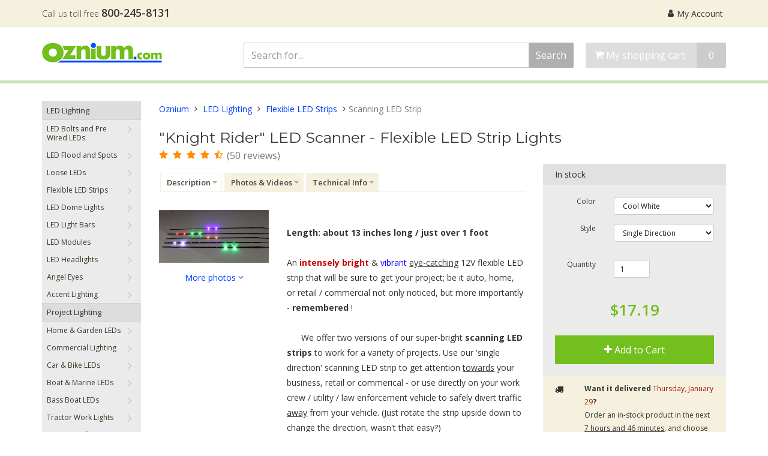

--- FILE ---
content_type: text/html; charset=utf-8
request_url: https://www.oznium.com/flexible-led-strips/12v-scanning-led-strip
body_size: 19196
content:
<!DOCTYPE html>
<html lang="en">
<head>
    <meta http-equiv="X-UA-Compatible" content="IE=edge">
    <meta name="viewport" content="width=device-width, initial-scale=1">
	<title>Flexible LED Strip Lights | Scanning Knight Rider Style LED Strips</title><base href="https://www.oznium.com/">
	<link rel="shortcut icon" href="/favicon.ico">

	

	<link rel="stylesheet" href="https://e6960098ef1617903b5d-a80c747d8d9df12f4e1ef66b12f9c948.ssl.cf1.rackcdn.com/css/oznium.min-1589458134.css">
	<meta name="description" content="Buy Scanning LED Strips & Directional Scanning LEDs, Knight Rider Style Led Strips. Get your LED Knight Rider Scanner Lights from Oznium online.">
	
	<meta name="keywords" content="scanning LED strip 12V scanner KITT car LEDs strip strips knight rider style night ryder LEDs Strip Plug and Play">
		
    

    
    


<!-- Facebook Pixel Code -->
<script>
!function(f,b,e,v,n,t,s){if(f.fbq)return;n=f.fbq=function(){n.callMethod?
n.callMethod.apply(n,arguments):n.queue.push(arguments)};if(!f._fbq)f._fbq=n;
n.push=n;n.loaded=!0;n.version='2.0';n.queue=[];t=b.createElement(e);t.async=!0;
t.src=v;s=b.getElementsByTagName(e)[0];s.parentNode.insertBefore(t,s)}(window,
document,'script','//connect.facebook.net/en_US/fbevents.js');

fbq('init', '588688121281308');
fbq('track', "PageView");
</script>
<!-- End Facebook Pixel Code -->






</head>
<body data-instant-intensity="viewport">

<!-- Facebook Pixel Code -->
<noscript><img height="1" width="1" style="display:none"
src="https://www.facebook.com/tr?id=588688121281308&ev=PageView&noscript=1" alt="fb"
/></noscript>
<!-- End Facebook Pixel Code -->

<script>
var dataLayer = [];
dataLayer.push({
  'ecomm_pagetype': 'productpage',
  'ecomm_totalvalue': 17.19,
  'ecomm_prodid' : 'P378'
});
</script>
		
<!-- Google Tag Manager -->
<noscript><iframe src="//www.googletagmanager.com/ns.html?id=GTM-NFBTS9"
height="0" width="0" style="display:none;visibility:hidden"></iframe></noscript>
<script>(function(w,d,s,l,i){w[l]=w[l]||[];w[l].push({'gtm.start':
new Date().getTime(),event:'gtm.js'});var f=d.getElementsByTagName(s)[0],
j=d.createElement(s),dl=l!='dataLayer'?'&l='+l:'';j.async=true;j.src=
'//www.googletagmanager.com/gtm.js?id='+i+dl;f.parentNode.insertBefore(j,f);
})(window,document,'script','dataLayer','GTM-NFBTS9');</script>
<!-- End Google Tag Manager -->

	




<header>


    <div class="header-top">
        <div class="container">
            <div class="row">
                <div class="col-xs-5 col-sm-4 col-md-4">
                    <div class="header-contact">
                        <p class="hidden-xs">Call us toll free</p>
                        <a href="tel:8002458131" class="large">800-245-8131</a>
                    </div>
                </div>
                <div class="col-xs-7 col-sm-8 col-md-8">
                    <ul class="list-inline list-unstyled">

<li><a href="account"><i class="fa fa-user"></i>My Account</a></li>
                    </ul>  
                </div>
            </div>
        </div>
    </div>
    <nav id="master">
        <div id="master-nav" class="navbar">
            <div class="container header">
                <div class="navbar-header">
                    <button type="button" class="navbar-toggle collapsed" data-toggle="collapse" data-target="#primaryNav" aria-expanded="false">
                        <span class="icon-bar"></span>
                        <span class="icon-bar"></span>
                        <span class="icon-bar"></span>
                    </button>
                    <div class="nav-cart-button visible-xs visible-sm">
                        <a href="shopping_cart" class="btn btn-primary cart-empty"><i class="fa fa-shopping-cart"></i><span class="num-in-cart">0</span></a>
                    </div>
					<a class="navbar-brand" href="/"><img class="full-logo" src="https://e6960098ef1617903b5d-a80c747d8d9df12f4e1ef66b12f9c948.ssl.cf1.rackcdn.com/img/oznium-led-lights-logo.png" alt="Oznium LED Lights"></a>
                </div>

                <nav id="primaryNav" class="navbar-collapse collapse menu" aria-expanded="false">

                    <!-- Primary Menu  -->
                    <ul class="nav navbar-nav navbar-right hidden-xs hidden-sm">
                        <li>
                            <form method="GET" action="search">
                                <div class="input-group">
                                  <input type="text" name="q" class="form-control" placeholder="Search for...">
                                  <span class="input-group-btn">
                                    <button class="btn btn-default" type="submit">Search</button>
                                  </span>
                                </div>
                            </form>
                        </li>
                        <li class="">
                            <a href="shopping_cart" class="btn btn-primary cart-empty"><i class="fa fa-shopping-cart"></i> My shopping cart <span class="num-in-cart">0</span></a>
                        </li>
                    </ul>

                    <!-- Mobile Menu  -->
                    <ul id="mobileNav" class="nav navbar-nav visible-xs visible-sm">
                        <li>
                            <form method="GET" action="search">
                                <div class="input-group">
                                  <input type="text" name="q" class="form-control" placeholder="Search for...">
                                  <span class="input-group-btn">
                                    <button class="btn btn-default" type="submit">Search</button>
                                  </span>
                                </div>
                            </form>
                        </li>
                    </ul>
	                     <div class="product-overview visible-xs visible-sm">
							<div id="primaryNavForMobile"></div>							
	                    </div>
                    
                    
                </nav><!--/.navbar-collapse -->

            </div>
        </div>
    </nav>
</header>

<script>
	var versionData = {};
	
	versionData = JSON.parse('{"1:a8,4:f1":"4DLvcw_|1:17.19|46","1:1,4:f1":"4hnbc0XT|1:17.19|f","1:3,4:f1":"4QLJ1bb|1:17.19|0","1:3,4:f2":"4ZZW2H|1:17.19|0"}');

</script>

<div class="main">

    <div class="product-overview padding-top-30px">
        <div class="container" id="product-overview-container">
            <div class="row">
            
                <div class="col-xs-12 col-sm-12 col-md-2">
	<div id="megaNavigationWrapper" class="visible-lg visible-md">
	<!-- Start Nav -->
		<!-- For desktop and tablet -->
<ul id="categories-navlist" class="list-unstyled">

	<li class="nav-prd-cat"><a href="led-lighting">LED Lighting</a></li>
		<li><a href="led-bolts-prewired-leds">LED Bolts and Pre Wired LEDs</a></li>
		<li><a href="led-flood-and-spot-lights">LED Flood and Spots</a></li>
		<li><a href="loose-component-leds">Loose LEDs</a></li>
		<li id="categories-active"><a href="flexible-led-strips">Flexible LED Strips</a></li>
		<li><a href="led-dome">LED Dome Lights</a></li>
		<li><a href="linear-lights">LED Light Bars</a></li>
		<li><a href="led-string-modules">LED Modules</a></li>
		<li><a href="led-headlights">LED Headlights</a></li>
		<li><a href="angel-eyes">Angel Eyes</a></li>
		<li><a href="accent-lighting">Accent Lighting</a></li>
	<li class="nav-prd-cat"><a href="project-lighting">Project Lighting</a></li>
		<li><a href="home-led">Home & Garden LEDs</a></li>
		<li><a href="retail-led-lighting">Commercial Lighting</a></li>
		<li><a href="car-motorcycle-led-lighting">Car & Bike LEDs</a></li>
		<li><a href="marine-led-lighting">Boat & Marine LEDs</a></li>
		<li><a href="bass-boat-leds">Bass Boat LEDs</a></li>
		<li><a href="tractor-work-lights">Tractor Work Lights</a></li>
		<li><a href="led-controllers">LED Controllers</a></li>
	<li class="nav-prd-cat"><a href="installation-products">Installation</a></li>
		<li><a href="power-adapters">12V Adapters</a></li>
		<li><a href="switches">Remotes & Switches</a></li>
		<li><a href="wire-12v-and-relays">Wire and Relays</a></li>
		<li><a href="install-bay">Install Bay</a></li>
		<li><a href="replacement-parts">Replacement Parts</a></li>
</ul>
      	<!-- End Nav -->

        
    </div>
</div>

                <div class="col-xs-12 col-sm-12 col-md-10">
                    <!-- Start Breadcrumbs md and lg -->
                    <div class="row hidden-xs hidden-sm">
                        <div class="col-xs-12">
                            <ol class="breadcrumb">
                                <li class="active">
                                    <a href="/" title="LED Lights">Oznium</a>
                                </li>
                                <li>
                                    <a href="led-lighting">LED Lighting</a>
                                </li>
                                <li>
                                    <a href="flexible-led-strips">Flexible LED Strips</a>
                                </li>
                                <li class="active">Scanning LED Strip</li>
                            </ol>
                        </div>
                    </div>
                    <!-- End Breadcrumbs md and lg -->
                    <div class="row">
                        <!-- Start H1 and Rating -->
                        <div class="col-xs-12">
                            <h1>"Knight Rider" LED Scanner - Flexible LED Strip Lights</h1>
							
    <div class="rating-main rating o-star-4-5" data-url="flexible-led-strips/12v-scanning-led-strip#reviews">(50 reviews)</div>
    
                        </div>
                                             
                        
                        <!-- End H1 and Rating -->
                        <div class="col-xs-12">
						
							   <div class="grid-container">
	                                <div id="topProductContainer">
								
                                    <!-- Start Nav tabs -->
                                    <button class="btn btn-grey btn-tabs visible-xs visible-sm" type="button" data-toggle="collapse" data-target="#collapseMenu" aria-expanded="false" aria-controls="collapseMenu">
                                      <span id="changeTab"></span> <i class="fa fa-angle-down"></i>
                                    </button>
                                    <div class="collapse" id="collapseMenu">
                                        <ul class="nav nav-tabs " role="tablist">
											<li role="presentation"><a href="flexible-led-strips/12v-scanning-led-strip#description">Description</a></li><li role="presentation"><a href="flexible-led-strips/12v-scanning-led-strip#photos">Photos & Videos</a></li><li role="presentation"><a href="flexible-led-strips/12v-scanning-led-strip#tech">Technical Info</a></li>
                                        </ul>
                                    </div>

                                    <ul class="nav nav-tabs hidden-xs hidden-sm product-nav-tabs" role="tablist">
										<li role="presentation"><a href="flexible-led-strips/12v-scanning-led-strip#description">Description</a></li><li role="presentation"><a href="flexible-led-strips/12v-scanning-led-strip#photos">Photos & Videos</a></li><li role="presentation"><a href="flexible-led-strips/12v-scanning-led-strip#tech">Technical Info</a></li>
                                    </ul>
                                    <!-- End Nav tabs -->
									
                                    <!-- Start Tab panes -->
                                    <div class="tab-content">
                                    <div id="description">
                                        <div class="row">
                                            <div class="col-xs-12 col-sm-12 col-md-4">
                                                <div class="lightbox">
                                                    <div class="row gallery-img">
													


<a href="https://c7f18bfd95533c304910-d5dafa989ba9369a28040fb82b0c7ae4.ssl.cf1.rackcdn.com/LMbR.jpg" class="col-xs-12 col-sm-4 col-md-12">
    <img src="https://c7f18bfd95533c304910-d5dafa989ba9369a28040fb82b0c7ae4.ssl.cf1.rackcdn.com/LMbR.jpg" alt="Image of Scanning LED Strip - Flexible LED Strips" loading="lazy">
</a>


                                                    </div>
                                                    <a href="#photos" data-toggle="scrollto" data-target="#photos" id="morePhotosLink">More photos <i class="fa fa-angle-down"></i></a>
                                                </div>
                                            </div>
                                            <div class="col-xs-12 col-sm-12 col-md-8">
                                            	    <div class="main-content main-product-content"><br><b>Length: about 13 inches long / just over 1 foot</b><br>

<br />An <font color="#C80000"><strong>intensely bright</strong></font> & <strong><font color="blue">vibrant</font></strong> <u>eye-catching</u> 12V flexible LED strip that will be sure to get your project; be it auto, home, or retail / commercial not only noticed, but more importantly - <b>remembered</b> ! 
<br /><br />
&nbsp; &nbsp; &nbsp; We offer two versions of our super-bright <strong>scanning LED strips</strong> to work for a variety of projects. Use our 'single direction' scanning LED strip to get attention <u>towards</u> your business, retail or commerical - or use directly on your work crew / utility  / law enforcement vehicle to safely divert traffic <u>away</u> from your vehicle. (Just rotate the strip upside down to change the direction, wasn't that easy?)
<br /><br /><br />
Use the RGB 'color' of each strip to get an <b>intense rainbow</b> at your fingertips featuring <u><strong><font color="green">numerous colors</font></strong></u>, minus the Phish concert and bootleg t-shirt peddlers!
<br />
<ul>
<li><strong><u>Single Direction 12V Scanning LED Strip</u></strong> :</li>
<ul><li>&nbsp; Ideal for additional Signal / Safety Indicator LED Lighting (Automotive, Motorcycle &amp; Retail Establishments.)</li></ul><br />
<li><strong><u>Double Direction 12V LED Scanner Strip</u></strong> : </li>
<ul><li>&nbsp; Go for the classic <strong><font color="red">"Knight Rider" "K.I.T.T"</font></strong> car look, or just "dress to impress" - Team up our "Red" double direction scanning LED strip &amp; our exclusive "<a href="https://www.oznium.com/switches/remote-switch">Remote 12V DC On/Off</a>" Switch to fool your friends into thinking your car is voice activated !</li><br /><li>A Brilliant Add on To Any Vehicle Security System &amp; hood-scoop - The <strong>Ultimate LED Upgrade</strong> for your ride!</ul>
<br /><br /><br /> <!-- go snugly into your DIV w/o overlapping.. -K -->

<strong><font color="blue">As with all of Oznium's exclusive &amp; innovative LED Strips, your product has an <u>iron-clad one year warranty</u> including a guarantee that 100% of our LED Strips are <u>free from any defects</u>.</strong></font></u>

<br /><br />
<br /><br />

</center>

<div class="youtube" id="K2DoWWO9sDY"></div>


<div class="youtube" id="YBo4nAULs2E"></div>
                                            </div>
                                            </div>
                                        </div>
                                    </div>
									
	<div id="photos" class="clearfix"><h2>Scanning LED Strip Photos & Videos</h2><div class="more-photos-action-shots gallery-img">
			<a href="https://c7f18bfd95533c304910-d5dafa989ba9369a28040fb82b0c7ae4.ssl.cf1.rackcdn.com/YmgK.jpg" title="Super Bright, Low Profile, 12V Plug and Play Ready"><img src="https://c7f18bfd95533c304910-d5dafa989ba9369a28040fb82b0c7ae4.ssl.cf1.rackcdn.com/YmgK_tn153.jpg" alt="Super Bright, Low Profile, 12V Plug and Play Ready" loading="lazy"></a>
			<a href="https://c7f18bfd95533c304910-d5dafa989ba9369a28040fb82b0c7ae4.ssl.cf1.rackcdn.com/wZxi.jpg" title="Cool White, Red, RGB (Green), Blue (Looks a bit Purple due to color mix), Green"><img src="https://c7f18bfd95533c304910-d5dafa989ba9369a28040fb82b0c7ae4.ssl.cf1.rackcdn.com/wZxi_tn153.jpg" alt="Cool White, Red, RGB (Green), Blue (Looks a bit Purple due to color mix), Green" loading="lazy"></a>
			<a href="https://c7f18bfd95533c304910-d5dafa989ba9369a28040fb82b0c7ae4.ssl.cf1.rackcdn.com/5aMf.jpg" title="Scale / Size of the 12V Oznium LED Scanning LED Strip"><img src="https://c7f18bfd95533c304910-d5dafa989ba9369a28040fb82b0c7ae4.ssl.cf1.rackcdn.com/5aMf_tn153.jpg" alt="Scale / Size of the 12V Oznium LED Scanning LED Strip" loading="lazy"></a>
			<a href="https://c7f18bfd95533c304910-d5dafa989ba9369a28040fb82b0c7ae4.ssl.cf1.rackcdn.com/Vse5.jpg" title=""><img src="https://c7f18bfd95533c304910-d5dafa989ba9369a28040fb82b0c7ae4.ssl.cf1.rackcdn.com/Vse5_tn153.jpg" alt="" loading="lazy"></a>
			<a href="https://c7f18bfd95533c304910-d5dafa989ba9369a28040fb82b0c7ae4.ssl.cf1.rackcdn.com/tl86.jpg" title=""><img src="https://c7f18bfd95533c304910-d5dafa989ba9369a28040fb82b0c7ae4.ssl.cf1.rackcdn.com/tl86_tn153.jpg" alt="" loading="lazy"></a>
		<div class="clearfix"></div>
		<h2>Action Shots</h2>
		
				<a  href="https://c7f18bfd95533c304910-d5dafa989ba9369a28040fb82b0c7ae4.ssl.cf1.rackcdn.com/ee8N.jpg" title="">	<img src="https://c7f18bfd95533c304910-d5dafa989ba9369a28040fb82b0c7ae4.ssl.cf1.rackcdn.com/ee8N_tn153.jpg" alt="Scanning LED Strip" loading="lazy"></a>
				<a  href="https://c7f18bfd95533c304910-d5dafa989ba9369a28040fb82b0c7ae4.ssl.cf1.rackcdn.com/lRxi.jpg" title="From left to right;
RGB Double, blue Doube, cool white single, blue single inside a window looking out">	<img src="https://c7f18bfd95533c304910-d5dafa989ba9369a28040fb82b0c7ae4.ssl.cf1.rackcdn.com/lRxi_tn153.jpg" alt="Scanning LED Strip From left to right;
RGB Double, blue Doube, cool white single, blue single inside a window looking out" loading="lazy"></a>
				<a  href="https://c7f18bfd95533c304910-d5dafa989ba9369a28040fb82b0c7ae4.ssl.cf1.rackcdn.com/F7Db.jpg" title="From left to right;
RGB Double, blue Doube, cool white single, blue single :  inside a window looking out.">	<img src="https://c7f18bfd95533c304910-d5dafa989ba9369a28040fb82b0c7ae4.ssl.cf1.rackcdn.com/F7Db_tn153.jpg" alt="Scanning LED Strip From left to right;
RGB Double, blue Doube, cool white single, blue single :  inside a window looking out." loading="lazy"></a>
				<a  href="https://c7f18bfd95533c304910-d5dafa989ba9369a28040fb82b0c7ae4.ssl.cf1.rackcdn.com/fKuf.jpg" title="the strip inside its package waiting to be the center of attention!">	<img src="https://c7f18bfd95533c304910-d5dafa989ba9369a28040fb82b0c7ae4.ssl.cf1.rackcdn.com/fKuf_tn153.jpg" alt="Scanning LED Strip the strip inside its package waiting to be the center of attention!" loading="lazy"></a>
				<a  href="https://c7f18bfd95533c304910-d5dafa989ba9369a28040fb82b0c7ae4.ssl.cf1.rackcdn.com/CbEa.jpg" title="single left, double right  both blue.">	<img src="https://c7f18bfd95533c304910-d5dafa989ba9369a28040fb82b0c7ae4.ssl.cf1.rackcdn.com/CbEa_tn153.jpg" alt="Scanning LED Strip single left, double right  both blue." loading="lazy"></a>
				<a  href="https://c7f18bfd95533c304910-d5dafa989ba9369a28040fb82b0c7ae4.ssl.cf1.rackcdn.com/NQpl.jpg" title="">	<img src="https://c7f18bfd95533c304910-d5dafa989ba9369a28040fb82b0c7ae4.ssl.cf1.rackcdn.com/NQpl_tn153.jpg" alt="Scanning LED Strip" loading="lazy"></a>
				<a  href="https://c7f18bfd95533c304910-d5dafa989ba9369a28040fb82b0c7ae4.ssl.cf1.rackcdn.com/SQtm.jpg" title="a double scanning strip close up.">	<img src="https://c7f18bfd95533c304910-d5dafa989ba9369a28040fb82b0c7ae4.ssl.cf1.rackcdn.com/SQtm_tn153.jpg" alt="Scanning LED Strip a double scanning strip close up." loading="lazy"></a>
				<a  href="https://c7f18bfd95533c304910-d5dafa989ba9369a28040fb82b0c7ae4.ssl.cf1.rackcdn.com/6seN.jpg" title="">	<img src="https://c7f18bfd95533c304910-d5dafa989ba9369a28040fb82b0c7ae4.ssl.cf1.rackcdn.com/6seN_tn153.jpg" alt="Scanning LED Strip" loading="lazy"></a>
				<a  href="https://c7f18bfd95533c304910-d5dafa989ba9369a28040fb82b0c7ae4.ssl.cf1.rackcdn.com/8hTI.jpg" title="">	<img src="https://c7f18bfd95533c304910-d5dafa989ba9369a28040fb82b0c7ae4.ssl.cf1.rackcdn.com/8hTI_tn153.jpg" alt="Scanning LED Strip" loading="lazy"></a>
				<a  href="https://c7f18bfd95533c304910-d5dafa989ba9369a28040fb82b0c7ae4.ssl.cf1.rackcdn.com/xCz9.jpg" title="double sided tape on every strip!!">	<img src="https://c7f18bfd95533c304910-d5dafa989ba9369a28040fb82b0c7ae4.ssl.cf1.rackcdn.com/xCz9_tn153.jpg" alt="Scanning LED Strip double sided tape on every strip!!" loading="lazy"></a>
				<a  href="https://c7f18bfd95533c304910-d5dafa989ba9369a28040fb82b0c7ae4.ssl.cf1.rackcdn.com/IZYN.jpg" title="">	<img src="https://c7f18bfd95533c304910-d5dafa989ba9369a28040fb82b0c7ae4.ssl.cf1.rackcdn.com/IZYN_tn153.jpg" alt="Scanning LED Strip" loading="lazy"></a>
				<a style="display:none;" href="https://c7f18bfd95533c304910-d5dafa989ba9369a28040fb82b0c7ae4.ssl.cf1.rackcdn.com/wvhF.jpg" title="The double direction scanner bar multi color on my xb with the led bumper lights it's bright and amazing">	Scanning LED Strip Customer Action Shot 11</a>
				<a style="display:none;" href="https://c7f18bfd95533c304910-d5dafa989ba9369a28040fb82b0c7ae4.ssl.cf1.rackcdn.com/aFjr.jpg" title="Scanning Strip in 2010 Tacoma roof scoop - 1">	Scanning LED Strip Customer Action Shot 12</a>
				<a style="display:none;" href="https://c7f18bfd95533c304910-d5dafa989ba9369a28040fb82b0c7ae4.ssl.cf1.rackcdn.com/k73s.jpg" title="Scanning Strip in 2010 Tacoma roof scoop - 2">	Scanning LED Strip Customer Action Shot 13</a>
				<a style="display:none;" href="https://c7f18bfd95533c304910-d5dafa989ba9369a28040fb82b0c7ae4.ssl.cf1.rackcdn.com/Jhb4.jpg" title="Scanning Strip in 2010 Tacoma roof scoop - 3">	Scanning LED Strip Customer Action Shot 14</a>
				<a style="display:none;" href="https://c7f18bfd95533c304910-d5dafa989ba9369a28040fb82b0c7ae4.ssl.cf1.rackcdn.com/zGIx.jpg" title="put 3 strips in my third brake light.

youtube.com/YBo4nAULs2E">	Scanning LED Strip Customer Action Shot 15</a>
				<a style="display:none;" href="https://c7f18bfd95533c304910-d5dafa989ba9369a28040fb82b0c7ae4.ssl.cf1.rackcdn.com/pR5n.jpg" title="double direction strip fit perfect under the tail light.">	Scanning LED Strip Customer Action Shot 16</a>
				<a style="display:none;" href="https://c7f18bfd95533c304910-d5dafa989ba9369a28040fb82b0c7ae4.ssl.cf1.rackcdn.com/DzqQ.jpg" title="ar drone LED">	Scanning LED Strip Customer Action Shot 17</a>
				<a style="display:none;" href="https://c7f18bfd95533c304910-d5dafa989ba9369a28040fb82b0c7ae4.ssl.cf1.rackcdn.com/Y5Nh.jpg" title="ar drone 2.0 LED">	Scanning LED Strip Customer Action Shot 18</a>
				<a style="display:none;" href="https://c7f18bfd95533c304910-d5dafa989ba9369a28040fb82b0c7ae4.ssl.cf1.rackcdn.com/B3gG.jpg" title="Power wheels mustang with headlights, interior lights and 1 direction multicolor scanning led strips on each side">	Scanning LED Strip Customer Action Shot 19</a>
				<a style="display:none;" href="https://c7f18bfd95533c304910-d5dafa989ba9369a28040fb82b0c7ae4.ssl.cf1.rackcdn.com/n3p4.jpg" title="Sweet Cylon costume with scanning LED STRIP">	Scanning LED Strip Customer Action Shot 20</a></div>	
	</div>
	<div id="videos" class="clearfix" style="margin-top:20px;"><center>
Double Direction Scanning LED Strips<br>
<div class="youtube" id="wVYXRQE3UFE"></div>
<br><br>


<div class="youtube" id="LhlrIVhfFzk"></div>


<div class="youtube" id="jmRkCsDIDQo"></div>

<div class="youtube" id="UsVzzxjGbJ0"></div>
</center>

<div class="youtube" id="xN_3SJ0NirM"></div>	
	</div>
	<div id="tech" class="clearfix"><h2>Scanning LED Strip Technical Info</h2>Length : 13" (33cm)
<br>Width : 0.16" (0.4cm) - Super Thin! 
<br>
<br>No. of LED : 11 LEDs (Single Scanning Strip)
<br>No. of LEDS: 18 LEDs (Double Direction)<br><br>

<b>Can I cut these?</b>
<br>Yes, but it depends on the strip.<br>
<br><b>Single Color - Single Direction</b> - any LED!
<br><b>RGB - Single Direction</b> - any LED!
<br><b>Single Color - Double Direction</b> - Any section of color. Cut off the entire color on the other end.
<br><b>RBG - Double Direction</b> - Every 5th led.
	
	</div>
                                    </div>
                                    <!-- End Tab panes -->
                                    
                                </div>
                                <!-- Start Right Column -->
                                <div id="cartAffixContainer">
                                    <div id="cartAffix">
                                        <form action="shopping_cart" method="post" class="form-horizontal">
	                                        <div class="price-details">
												<div class="configurations">
	                                            	<div class="stock">
		                                                In stock
		                                            </div>
		                                                                                      
			<div class="form-group form-group-sm">
				<label class="control-label col-sm-4">
					Color
				</label>
				<div class="col-sm-8">
	    			<select name="unknown-version-type[1]" data-typeId="1" class="form-control">
					<option value="168" SELECTED>Cool White</option><option value="1">Blue</option><option value="3">Green</option>
	    			</select>
				</div>
			</div>
		                                          
			<div class="form-group form-group-sm">
				<label class="control-label col-sm-4">
					Style
				</label>
				<div class="col-sm-8">
	    			<select name="unknown-version-type[4]" data-typeId="4" class="form-control">
					<option value="241" SELECTED>Single Direction</option><option value="242">Double Direction</option>
	    			</select>
				</div>
			</div>
		                                           	
                                            		<div class="form-group form-group-sm quantity-row">
                                            			<label class="control-label col-sm-4">Quantity</label>
                                            			<div class="col-sm-6">
                                            				<input name="version_id[4DLvcw_:0]" id="order-qty" type="number" min="1" value="1" class="form-control form-control-sm">
                                            			</div>
                                            		</div>                                            	
                                            
                                            </div>
                                            <div class="final-price">$17.19</div>



                                            <input type="hidden" name="back_to_shopping" value="flexible-led-strips/12v-scanning-led-strip">

                                            
                                            <div class="cart-button">
                                                <button type="submit" class="btn btn-green"><i class="fa fa-plus"></i>  Add to Cart</button>
                                            </div>



                                            <div class="delivery">
	                                            <div class="row">
	                                            	<div class="col-xs-4 col-sm-3 col-md-2"><span class="fa fa-truck"></span></div>
	                                            	<div class="col-xs-8 col-sm-9 col-md-10">
	                                            		<p><b>Want it delivered <span style="color:#aa1100;">Thursday, January 29</span>?</b><br>Order an in-stock product in the next <u>7 hours and 46 minutes</u>, and choose <b>One-Day Shipping</b> at checkout.</p>
	                                            	</div>
	                                            </div>
                                            </div>
                                            
                                        </div>
										</form>

                                   	</div>

                                </div>

                                <!-- End Right Column -->
                            </div>

                            <hr>


								
								
								<script>

									var callback = function(){

										var qa_data,delayTimer;

										if(!qa_data)
											var qa_orig = document.getElementById("questions-container").innerHTML;
										
										document.getElementById("qa-search").addEventListener("input", function(){
											
											var search_text = this.value, search_pid = this.dataset.id;
											
											if(!search_text && qa_orig)
												document.getElementById("questions-container").innerHTML = qa_orig;
											
											if(search_text.length >= 3)
											{
												
												clearTimeout(delayTimer);
											    delayTimer = setTimeout(function() {

													var request = new XMLHttpRequest();
													request.open("GET", "/ajax/ajax_search_qa.php?id="+search_pid+"&q="+encodeURIComponent(search_text), true);
													request.onload = function() {
													  if (this.status >= 200 && this.status < 400) {
													    var data = JSON.parse(this.response);
														qa_data = data;
														
														document.getElementById("questions-container").innerHTML = "";
		
													    data.forEach(function(item, i){
														    
													    	document.getElementById("questions-container").innerHTML += "<div class=\"question-search\"><div>Q: "+item.q+"</div><div><b>A:</b> "+item.a+"</div></div>";
														});
		
													  }
													};
													request.send();

											    }, 200);
												
											}
											
										});
									};
									
									if (
									    document.readyState === "complete" ||
									    (document.readyState !== "loading" && !document.documentElement.doScroll)
									) {
									  callback();
									} else {
									  document.addEventListener("DOMContentLoaded", callback);
									}

								</script>
								
								<div class="row" id="questionWrapper">
								
								<div class="col-xs-12">

								<h2 style="margin:0 0 20px 0;">Customer questions & answers</h2>

								<div class="input-group" style="width:100%">
                                  <input type="text" class="form-control" id="qa-search" placeholder="Have a question? Search for answers" data-id="378:0">
                                </div>

								
								<div id="questions-container">
									<div style="margin:20px 0 20px 0;">
										<div class="row">
											<div class="col-sm-2 hidden-xs" style="font-weight:bold;">Question:</div>
											<div class="col-sm-10" style="color:#579216">Are they avaiable in red</div>
										</div>
										<div class="row">
											<div class="col-sm-2 hidden-xs" style="font-weight:bold;"><b>Answer:</b></div>
											<div class="col-sm-10">Sorry, no. They have been discontinued.</div>
										</div>
									</div>
									<div style="margin:20px 0 20px 0;">
										<div class="row">
											<div class="col-sm-2 hidden-xs" style="font-weight:bold;">Question:</div>
											<div class="col-sm-10" style="color:#579216">The technical info says that the double direction you can cut off any section of color - I am not sure what that means.  Is it obvious where a section of color starts/ends?  How long is each section of color?  I need about 8&quot; of a red double direction for a KITT project.<span style="color:#666;"> - by <b>Matthew</b> (San Diego)</span></div>
										</div>
										<div class="row">
											<div class="col-sm-2 hidden-xs" style="font-weight:bold;"><b>Answer:</b></div>
											<div class="col-sm-10">Cut between groups of 5 leds.</div>
										</div>
									</div>
									<div style="margin:20px 0 20px 0;">
										<div class="row">
											<div class="col-sm-2 hidden-xs" style="font-weight:bold;">Question:</div>
											<div class="col-sm-10" style="color:#579216">OK,  on the one way scanning strip can two of them be  synchronized. Is the timing the same from strip to strip. Looking to us the cool white only no colors.</div>
										</div>
										<div class="row">
											<div class="col-sm-2 hidden-xs" style="font-weight:bold;"><b>Answer:</b></div>
											<div class="col-sm-10">No, they do not synchronize.</div>
										</div>
									</div></div>
										<div class="row">
											<div class="col-sm-2 hidden-xs"></div>
											<div class="col-sm-10"><a class="btn-grey" href="flexible-led-strips/12v-scanning-led-strip/questions">See more answered questions (30)</a></div>
										</div>


                                    
                                
								</div>

                                
                                </div>
                                
                            <!-- Start Customer Review -->
                            <div class="row" id="reviewWrapper">
                                <div class="col-xs-12">
                                    <h2 id="reviews">
                                        Customer Reviews
                                    </h2>                                    <p>50 Reviews</p>
                                    <div class="review">
			    <div class="review-heading">

					<div class="rating o-star-5"></div>

			        <h4>They're not just for cars</h4>
			        <p style="color:#888;font-size:14px;">Ted Vandehey from Portland, OR</p>

			    </div>
			    <div class="review-content">
			        <p>I bought the Scanning LED Strip as a gift for my Dad. He's 92 and uses a walker. I mounted the lights on the front 'bumper' of the walker (like<br>the Knight Rider car). I'm happy to say that he was tickled with the<br>results and has been having tremendous fun with the lights. His<br>great-grandchildren are just enthralled with them and love to turn them on and off. The youngest stands by his walker and tracks the light back and forth with his finger. Good, simple fun for all.<br><br>Admittedly, this is a trivial use of the product but it's what I wanted and the results have been all that I'd hoped. A Radio Shack battery pack and push-button switch allowed me to mount the lights<br>so Dad can simply press the button to activate them. Not only has the product performed flawlessly, but so has Oznium. Their website shows exactly what the product is and does. They shipped<br>quickly and when the first shipment was damaged in transit (not Oznium's fault) they got me a replacement within 2 days. I was very impressed with Oznium's performance and customer service.<br>I unhesitatingly recommend them to anyone looking for this kind of product.</p><div class="review-metadata" style="display:flex; flex-wrap:wrap; gap:16px; margin-top:20px; padding-top:20px; border-top:1px solid #e9ecef;"><div style="display:flex; flex-wrap:wrap; width:100%; gap:16px;">
		            <div class="metadata-section" style="display:flex; flex-direction:column; gap:8px; flex:1; min-width:250px;">
		                <div class="metadata-title" style="display:flex; align-items:center; gap:6px; font-weight:500; color:#2c2c2c;">
		                    <svg xmlns="http://www.w3.org/2000/svg" width="16" height="16" viewBox="0 0 24 24" fill="none" stroke="currentColor" stroke-width="2" stroke-linecap="round" stroke-linejoin="round" style="color:#2c2c2c;">
		                        <polyline points="20 6 9 17 4 12"></polyline>
		                    </svg>
		                    Pros:
		                </div>
		                <div class="pros" style="display:flex; flex-wrap:wrap; gap:8px;"><span style="display:inline-flex; align-items:center; padding:6px 12px; border-radius:16px; font-size:14px; font-weight:500; line-height:1.4; background-color:#ebf7eb; color:#136913;">great for visibility</span><span style="display:inline-flex; align-items:center; padding:6px 12px; border-radius:16px; font-size:14px; font-weight:500; line-height:1.4; background-color:#ebf7eb; color:#136913;">easy to install</span></div></div>
		        <div class="metadata-section" style="display:flex; flex-direction:column; gap:8px; flex:1; min-width:250px;">
		            <div class="metadata-title" style="display:flex; align-items:center; gap:6px; font-weight:500; color:#2c2c2c;">
		                <svg xmlns="http://www.w3.org/2000/svg" width="16" height="16" viewBox="0 0 24 24" fill="none" stroke="currentColor" stroke-width="2" stroke-linecap="round" stroke-linejoin="round" style="color:#2c2c2c;">
		                    <path d="M21 11.5a8.38 8.38 0 0 1-.9 3.8 8.5 8.5 0 0 1-7.6 4.7 8.38 8.38 0 0 1-3.8-.9L3 21l1.9-5.7a8.38 8.38 0 0 1-.9-3.8 8.5 8.5 0 0 1 4.7-7.6 8.38 8.38 0 0 1 3.8-.9h.5a8.48 8.48 0 0 1 8 8v.5z"></path>
		                </svg>
		                Use Case:
		            </div>
		            <div class="use-case" style="display:flex; flex-wrap:wrap; gap:8px;">
		                <span style="display:inline-flex; align-items:center; padding:6px 12px; border-radius:16px; font-size:14px; font-weight:500; line-height:1.4; background-color:#e6f2ff; color:#0062cc;">walker lighting</span>
		            </div>
		        </div></div></div>
		    </div>
		</div><div class="review">
			    <div class="review-heading">

					<div class="rating o-star-5"></div>

			        <h4>SMD LED bars for recumbent bicycle</h4>
			        <p style="color:#888;font-size:14px;">Derek from Springville, UT</p>

			    </div>
			    <div class="review-content">
			        <p>I ordered one red 20" SMD LED bar, one cool white 20" SMD LED bar and one cool white 13" double directional bar. Customer service was helpful in answering my questions about connecting the bars. Delivery was very fast--2 days and I was able to connect the bars as directed by customer service. I installed the bars to the bottom of my recumbent bicycle. The following night I took my bike out to try it out. There were several cars that stopped to admire the lights and commented that it looked cool. Riding a recumbent bicycle can be risky since the seat is so low to the ground. With the lights on the bike I can be seen from a long way down the road. The bike looks "sic" and I love the look of it. I have posted pictures...you should check them out.<br>Thanks Oznium for great products!!</p><div class="review-metadata" style="display:flex; flex-wrap:wrap; gap:16px; margin-top:20px; padding-top:20px; border-top:1px solid #e9ecef;"><div style="display:flex; flex-wrap:wrap; width:100%; gap:16px;">
		            <div class="metadata-section" style="display:flex; flex-direction:column; gap:8px; flex:1; min-width:250px;">
		                <div class="metadata-title" style="display:flex; align-items:center; gap:6px; font-weight:500; color:#2c2c2c;">
		                    <svg xmlns="http://www.w3.org/2000/svg" width="16" height="16" viewBox="0 0 24 24" fill="none" stroke="currentColor" stroke-width="2" stroke-linecap="round" stroke-linejoin="round" style="color:#2c2c2c;">
		                        <polyline points="20 6 9 17 4 12"></polyline>
		                    </svg>
		                    Pros:
		                </div>
		                <div class="pros" style="display:flex; flex-wrap:wrap; gap:8px;"><span style="display:inline-flex; align-items:center; padding:6px 12px; border-radius:16px; font-size:14px; font-weight:500; line-height:1.4; background-color:#ebf7eb; color:#136913;">bright</span><span style="display:inline-flex; align-items:center; padding:6px 12px; border-radius:16px; font-size:14px; font-weight:500; line-height:1.4; background-color:#ebf7eb; color:#136913;">fast delivery</span><span style="display:inline-flex; align-items:center; padding:6px 12px; border-radius:16px; font-size:14px; font-weight:500; line-height:1.4; background-color:#ebf7eb; color:#136913;">great visibility</span></div></div>
		        <div class="metadata-section" style="display:flex; flex-direction:column; gap:8px; flex:1; min-width:250px;">
		            <div class="metadata-title" style="display:flex; align-items:center; gap:6px; font-weight:500; color:#2c2c2c;">
		                <svg xmlns="http://www.w3.org/2000/svg" width="16" height="16" viewBox="0 0 24 24" fill="none" stroke="currentColor" stroke-width="2" stroke-linecap="round" stroke-linejoin="round" style="color:#2c2c2c;">
		                    <path d="M21 11.5a8.38 8.38 0 0 1-.9 3.8 8.5 8.5 0 0 1-7.6 4.7 8.38 8.38 0 0 1-3.8-.9L3 21l1.9-5.7a8.38 8.38 0 0 1-.9-3.8 8.5 8.5 0 0 1 4.7-7.6 8.38 8.38 0 0 1 3.8-.9h.5a8.48 8.48 0 0 1 8 8v.5z"></path>
		                </svg>
		                Use Case:
		            </div>
		            <div class="use-case" style="display:flex; flex-wrap:wrap; gap:8px;">
		                <span style="display:inline-flex; align-items:center; padding:6px 12px; border-radius:16px; font-size:14px; font-weight:500; line-height:1.4; background-color:#e6f2ff; color:#0062cc;">recumbent bicycle</span>
		            </div>
		        </div></div></div>
		    </div>
		</div><div class="review">
			    <div class="review-heading">

					<div class="rating o-star-5"></div>

			        <h4>Must have!</h4>
			        <p style="color:#888;font-size:14px;">Jordan Moddes from Kenosha, WI</p>

			    </div>
			    <div class="review-content">
			        <p>These scanning strips are absolutely phenomenal. The brightness are just outstanding and really grab the attention of peoples eyes. <br><br>The Single Direction has really cool features and would work GREAT for directional lights. The one way is just that.. 1 way.  The separation for the led's on this strip really makes the eye be able to see them from a good distance away. <br><br>The Double Direction has even better features. This strip has about 32 led's on it. The back and forth direction is really awesome and pops out from all of the others. This strip lights up about 5 led's up and down the strip as it scans. This would be great for impersonating a police officer but that is bad - so don't do it.<br><br>Either way, both strips are very thin which is awesome and I plan on buying a few more to utilize them. The durability seems on spot, but not TOO much flexibility in the strips. Either way, they are a simple 12 v hook up and hook up one way. I'm personally awaiting the rgb and will write a quick review on the rgb. =]   <br><br>This is a MUST have and i'm glad Oznium is starting to bring competition to knight ridier. I can only see it going better from here!!</p><div class="review-metadata" style="display:flex; flex-wrap:wrap; gap:16px; margin-top:20px; padding-top:20px; border-top:1px solid #e9ecef;"><div style="display:flex; flex-wrap:wrap; width:100%; gap:16px;">
		            <div class="metadata-section" style="display:flex; flex-direction:column; gap:8px; flex:1; min-width:250px;">
		                <div class="metadata-title" style="display:flex; align-items:center; gap:6px; font-weight:500; color:#2c2c2c;">
		                    <svg xmlns="http://www.w3.org/2000/svg" width="16" height="16" viewBox="0 0 24 24" fill="none" stroke="currentColor" stroke-width="2" stroke-linecap="round" stroke-linejoin="round" style="color:#2c2c2c;">
		                        <polyline points="20 6 9 17 4 12"></polyline>
		                    </svg>
		                    Pros:
		                </div>
		                <div class="pros" style="display:flex; flex-wrap:wrap; gap:8px;"><span style="display:inline-flex; align-items:center; padding:6px 12px; border-radius:16px; font-size:14px; font-weight:500; line-height:1.4; background-color:#ebf7eb; color:#136913;">outstanding brightness</span><span style="display:inline-flex; align-items:center; padding:6px 12px; border-radius:16px; font-size:14px; font-weight:500; line-height:1.4; background-color:#ebf7eb; color:#136913;">great features</span></div></div>
		            <div class="metadata-section" style="display:flex; flex-direction:column; gap:8px; flex:1; min-width:250px;">
		                <div class="metadata-title" style="display:flex; align-items:center; gap:6px; font-weight:500; color:#2c2c2c;">
		                    <svg xmlns="http://www.w3.org/2000/svg" width="16" height="16" viewBox="0 0 24 24" fill="none" stroke="currentColor" stroke-width="2" stroke-linecap="round" stroke-linejoin="round" style="color:#2c2c2c;">
		                        <line x1="18" y1="6" x2="6" y2="18"></line>
		                        <line x1="6" y1="6" x2="18" y2="18"></line>
		                    </svg>
		                    Cons:
		                </div>
		                <div class="cons" style="display:flex; flex-wrap:wrap; gap:8px;"><span style="display:inline-flex; align-items:center; padding:6px 12px; border-radius:16px; font-size:14px; font-weight:500; line-height:1.4; background-color:#ffeef0; color:#cc0022;">limited flexibility</span></div></div></div></div>
		    </div>
		</div><div class="review">
			    <div class="review-heading">

					<div class="rating o-star-3"></div>

			        <h4>Cool idea!</h4>
			        <p style="color:#888;font-size:14px;">Mark T Kimbrel from Woodinville, WA</p>

			    </div>
			    <div class="review-content">
			        <p>I build LED tail lights for a living. The LED strip is obviously a very widely used product, however I have searched high and low for a sequential LED strip and these are the only ones I was able to find. The strip itself works well, I ordered 6 and they all worked just fine! And the sequence is pretty fast which is cool. The only problem I have with these is that I connected them all to 1 single power and 1 single ground, and when turning on the switch to give all the strips power, some sequence faster than others.. Meaning if you stack the strips next to eachother, they won't sequence from left to right cleanly together. It just looks like crazy strobes. Also, you have to be really careful with the part of the strip that connects to the power and ground, I put a bit of stress in the wires and the strip stopped working. In the email you asked for some feedback or anything I would change. I would really like the LEDs to be closer together, and for all strips to sequence at the same rate. Another thing I would really like to see is for these strips to have power and ground connections in-between each LED (or every 3 or whatever like the other strips) I had to cut the strips I bought in half basically and really would like to be able to use the other half. Maybe look into selling the power and ground wires with the resistors or whatever is built in presoldered. <br><br>Overall these were an awesome find and I'm pretty happy with the product. There's really nothing else on the market for them. I'll tag you guys on the Instagram post of the tail lights I built with these. They we're suppose to fill from top to bottom but because the strips are off sync it just went crazy haha. Customer still liked it though! Thanks again!</p><div class="review-metadata" style="display:flex; flex-wrap:wrap; gap:16px; margin-top:20px; padding-top:20px; border-top:1px solid #e9ecef;"><div style="display:flex; flex-wrap:wrap; width:100%; gap:16px;">
		            <div class="metadata-section" style="display:flex; flex-direction:column; gap:8px; flex:1; min-width:250px;">
		                <div class="metadata-title" style="display:flex; align-items:center; gap:6px; font-weight:500; color:#2c2c2c;">
		                    <svg xmlns="http://www.w3.org/2000/svg" width="16" height="16" viewBox="0 0 24 24" fill="none" stroke="currentColor" stroke-width="2" stroke-linecap="round" stroke-linejoin="round" style="color:#2c2c2c;">
		                        <polyline points="20 6 9 17 4 12"></polyline>
		                    </svg>
		                    Pros:
		                </div>
		                <div class="pros" style="display:flex; flex-wrap:wrap; gap:8px;"><span style="display:inline-flex; align-items:center; padding:6px 12px; border-radius:16px; font-size:14px; font-weight:500; line-height:1.4; background-color:#ebf7eb; color:#136913;">works well</span><span style="display:inline-flex; align-items:center; padding:6px 12px; border-radius:16px; font-size:14px; font-weight:500; line-height:1.4; background-color:#ebf7eb; color:#136913;">fast sequence</span><span style="display:inline-flex; align-items:center; padding:6px 12px; border-radius:16px; font-size:14px; font-weight:500; line-height:1.4; background-color:#ebf7eb; color:#136913;">unique product</span></div></div>
		            <div class="metadata-section" style="display:flex; flex-direction:column; gap:8px; flex:1; min-width:250px;">
		                <div class="metadata-title" style="display:flex; align-items:center; gap:6px; font-weight:500; color:#2c2c2c;">
		                    <svg xmlns="http://www.w3.org/2000/svg" width="16" height="16" viewBox="0 0 24 24" fill="none" stroke="currentColor" stroke-width="2" stroke-linecap="round" stroke-linejoin="round" style="color:#2c2c2c;">
		                        <line x1="18" y1="6" x2="6" y2="18"></line>
		                        <line x1="6" y1="6" x2="18" y2="18"></line>
		                    </svg>
		                    Cons:
		                </div>
		                <div class="cons" style="display:flex; flex-wrap:wrap; gap:8px;"><span style="display:inline-flex; align-items:center; padding:6px 12px; border-radius:16px; font-size:14px; font-weight:500; line-height:1.4; background-color:#ffeef0; color:#cc0022;">sync issues</span><span style="display:inline-flex; align-items:center; padding:6px 12px; border-radius:16px; font-size:14px; font-weight:500; line-height:1.4; background-color:#ffeef0; color:#cc0022;">fragile connections</span></div></div>
		        <div class="metadata-section" style="display:flex; flex-direction:column; gap:8px; flex:1; min-width:250px;">
		            <div class="metadata-title" style="display:flex; align-items:center; gap:6px; font-weight:500; color:#2c2c2c;">
		                <svg xmlns="http://www.w3.org/2000/svg" width="16" height="16" viewBox="0 0 24 24" fill="none" stroke="currentColor" stroke-width="2" stroke-linecap="round" stroke-linejoin="round" style="color:#2c2c2c;">
		                    <path d="M21 11.5a8.38 8.38 0 0 1-.9 3.8 8.5 8.5 0 0 1-7.6 4.7 8.38 8.38 0 0 1-3.8-.9L3 21l1.9-5.7a8.38 8.38 0 0 1-.9-3.8 8.5 8.5 0 0 1 4.7-7.6 8.38 8.38 0 0 1 3.8-.9h.5a8.48 8.48 0 0 1 8 8v.5z"></path>
		                </svg>
		                Use Case:
		            </div>
		            <div class="use-case" style="display:flex; flex-wrap:wrap; gap:8px;">
		                <span style="display:inline-flex; align-items:center; padding:6px 12px; border-radius:16px; font-size:14px; font-weight:500; line-height:1.4; background-color:#e6f2ff; color:#0062cc;">custom tail lights</span>
		            </div>
		        </div></div></div>
		    </div>
		</div><div class="review">
			    <div class="review-heading">

					<div class="rating o-star-4"></div>

			        <h4>Love these</h4>
			        <p style="color:#888;font-size:14px;">Gary Phillips from Tigard, OR</p>

			    </div>
			    <div class="review-content">
			        <p>2011 Dodge Ram 1500. I added these to the bottom of each headlight on the turn signal circuit. Looks super cool with the amber lights blinking in sequence in the direction indicated with the turn signal. I would have given 5 stars, but the LED strip has pulled from the adhesive on the headlight on the driver's side. I will order another strip. Also have the side emitting white LEDs between the headlights and grill. Gets a lot of attention!</p><div class="review-metadata" style="display:flex; flex-wrap:wrap; gap:16px; margin-top:20px; padding-top:20px; border-top:1px solid #e9ecef;"><div style="display:flex; flex-wrap:wrap; width:100%; gap:16px;">
		            <div class="metadata-section" style="display:flex; flex-direction:column; gap:8px; flex:1; min-width:250px;">
		                <div class="metadata-title" style="display:flex; align-items:center; gap:6px; font-weight:500; color:#2c2c2c;">
		                    <svg xmlns="http://www.w3.org/2000/svg" width="16" height="16" viewBox="0 0 24 24" fill="none" stroke="currentColor" stroke-width="2" stroke-linecap="round" stroke-linejoin="round" style="color:#2c2c2c;">
		                        <polyline points="20 6 9 17 4 12"></polyline>
		                    </svg>
		                    Pros:
		                </div>
		                <div class="pros" style="display:flex; flex-wrap:wrap; gap:8px;"><span style="display:inline-flex; align-items:center; padding:6px 12px; border-radius:16px; font-size:14px; font-weight:500; line-height:1.4; background-color:#ebf7eb; color:#136913;">attractive design</span><span style="display:inline-flex; align-items:center; padding:6px 12px; border-radius:16px; font-size:14px; font-weight:500; line-height:1.4; background-color:#ebf7eb; color:#136913;">gets attention</span></div></div>
		            <div class="metadata-section" style="display:flex; flex-direction:column; gap:8px; flex:1; min-width:250px;">
		                <div class="metadata-title" style="display:flex; align-items:center; gap:6px; font-weight:500; color:#2c2c2c;">
		                    <svg xmlns="http://www.w3.org/2000/svg" width="16" height="16" viewBox="0 0 24 24" fill="none" stroke="currentColor" stroke-width="2" stroke-linecap="round" stroke-linejoin="round" style="color:#2c2c2c;">
		                        <line x1="18" y1="6" x2="6" y2="18"></line>
		                        <line x1="6" y1="6" x2="18" y2="18"></line>
		                    </svg>
		                    Cons:
		                </div>
		                <div class="cons" style="display:flex; flex-wrap:wrap; gap:8px;"><span style="display:inline-flex; align-items:center; padding:6px 12px; border-radius:16px; font-size:14px; font-weight:500; line-height:1.4; background-color:#ffeef0; color:#cc0022;">adhesive issue</span></div></div>
		        <div class="metadata-section" style="display:flex; flex-direction:column; gap:8px; flex:1; min-width:250px;">
		            <div class="metadata-title" style="display:flex; align-items:center; gap:6px; font-weight:500; color:#2c2c2c;">
		                <svg xmlns="http://www.w3.org/2000/svg" width="16" height="16" viewBox="0 0 24 24" fill="none" stroke="currentColor" stroke-width="2" stroke-linecap="round" stroke-linejoin="round" style="color:#2c2c2c;">
		                    <path d="M21 11.5a8.38 8.38 0 0 1-.9 3.8 8.5 8.5 0 0 1-7.6 4.7 8.38 8.38 0 0 1-3.8-.9L3 21l1.9-5.7a8.38 8.38 0 0 1-.9-3.8 8.5 8.5 0 0 1 4.7-7.6 8.38 8.38 0 0 1 3.8-.9h.5a8.48 8.48 0 0 1 8 8v.5z"></path>
		                </svg>
		                Use Case:
		            </div>
		            <div class="use-case" style="display:flex; flex-wrap:wrap; gap:8px;">
		                <span style="display:inline-flex; align-items:center; padding:6px 12px; border-radius:16px; font-size:14px; font-weight:500; line-height:1.4; background-color:#e6f2ff; color:#0062cc;">truck lighting</span>
		            </div>
		        </div></div></div>
		    </div>
		</div><div class="review">
			    <div class="review-heading">

					<div class="rating o-star-5"></div>

			        <h4>Scanning LED Strips Double Direction</h4>
			        <p style="color:#888;font-size:14px;">Seamus McNally from Merrimack, NH</p>

			    </div>
			    <div class="review-content">
			        <p>This new product is AMAZING!! It really turns heads with its simple Scanning night rider look. The install was simple and I would recommend putting it close to tail lights or somewhat insight. It is bright but it looks better when you can see the light. I would definitely recommend this Scanning LED to friends!</p><div class="review-metadata" style="display:flex; flex-wrap:wrap; gap:16px; margin-top:20px; padding-top:20px; border-top:1px solid #e9ecef;"><div style="display:flex; flex-wrap:wrap; width:100%; gap:16px;">
		            <div class="metadata-section" style="display:flex; flex-direction:column; gap:8px; flex:1; min-width:250px;">
		                <div class="metadata-title" style="display:flex; align-items:center; gap:6px; font-weight:500; color:#2c2c2c;">
		                    <svg xmlns="http://www.w3.org/2000/svg" width="16" height="16" viewBox="0 0 24 24" fill="none" stroke="currentColor" stroke-width="2" stroke-linecap="round" stroke-linejoin="round" style="color:#2c2c2c;">
		                        <polyline points="20 6 9 17 4 12"></polyline>
		                    </svg>
		                    Pros:
		                </div>
		                <div class="pros" style="display:flex; flex-wrap:wrap; gap:8px;"><span style="display:inline-flex; align-items:center; padding:6px 12px; border-radius:16px; font-size:14px; font-weight:500; line-height:1.4; background-color:#ebf7eb; color:#136913;">turns heads</span><span style="display:inline-flex; align-items:center; padding:6px 12px; border-radius:16px; font-size:14px; font-weight:500; line-height:1.4; background-color:#ebf7eb; color:#136913;">simple install</span></div></div>
		        <div class="metadata-section" style="display:flex; flex-direction:column; gap:8px; flex:1; min-width:250px;">
		            <div class="metadata-title" style="display:flex; align-items:center; gap:6px; font-weight:500; color:#2c2c2c;">
		                <svg xmlns="http://www.w3.org/2000/svg" width="16" height="16" viewBox="0 0 24 24" fill="none" stroke="currentColor" stroke-width="2" stroke-linecap="round" stroke-linejoin="round" style="color:#2c2c2c;">
		                    <path d="M21 11.5a8.38 8.38 0 0 1-.9 3.8 8.5 8.5 0 0 1-7.6 4.7 8.38 8.38 0 0 1-3.8-.9L3 21l1.9-5.7a8.38 8.38 0 0 1-.9-3.8 8.5 8.5 0 0 1 4.7-7.6 8.38 8.38 0 0 1 3.8-.9h.5a8.48 8.48 0 0 1 8 8v.5z"></path>
		                </svg>
		                Use Case:
		            </div>
		            <div class="use-case" style="display:flex; flex-wrap:wrap; gap:8px;">
		                <span style="display:inline-flex; align-items:center; padding:6px 12px; border-radius:16px; font-size:14px; font-weight:500; line-height:1.4; background-color:#e6f2ff; color:#0062cc;">car lighting</span>
		            </div>
		        </div></div></div>
		    </div>
		</div><div class="review">
			    <div class="review-heading">

					<div class="rating o-star-5"></div>

			        <h4>The product is as advertised.  </h4>
			        <p style="color:#888;font-size:14px;">Allan  from Prosper, TX</p>

			    </div>
			    <div class="review-content">
			        <p>1.  LED arrived faster than expected, and as other reviews suggested.  <br>2.  Called customer service inquiring "can I cut and make two strips out of one?  Without being transferred and repeating my question....Got my answer.  YES, no problem go ahead cut and solder new leads to it.   <br>3.   Extremely easy to apply LED strip to my application.  I did have to use some additional adhesive, but I expected that I would have to.  I had the Locktite "stick n seal" ready.  My strip had to make a turn and required more stick-em.</p><div class="review-metadata" style="display:flex; flex-wrap:wrap; gap:16px; margin-top:20px; padding-top:20px; border-top:1px solid #e9ecef;"><div style="display:flex; flex-wrap:wrap; width:100%; gap:16px;">
		            <div class="metadata-section" style="display:flex; flex-direction:column; gap:8px; flex:1; min-width:250px;">
		                <div class="metadata-title" style="display:flex; align-items:center; gap:6px; font-weight:500; color:#2c2c2c;">
		                    <svg xmlns="http://www.w3.org/2000/svg" width="16" height="16" viewBox="0 0 24 24" fill="none" stroke="currentColor" stroke-width="2" stroke-linecap="round" stroke-linejoin="round" style="color:#2c2c2c;">
		                        <polyline points="20 6 9 17 4 12"></polyline>
		                    </svg>
		                    Pros:
		                </div>
		                <div class="pros" style="display:flex; flex-wrap:wrap; gap:8px;"><span style="display:inline-flex; align-items:center; padding:6px 12px; border-radius:16px; font-size:14px; font-weight:500; line-height:1.4; background-color:#ebf7eb; color:#136913;">fast delivery</span><span style="display:inline-flex; align-items:center; padding:6px 12px; border-radius:16px; font-size:14px; font-weight:500; line-height:1.4; background-color:#ebf7eb; color:#136913;">easy to apply</span></div></div>
		            <div class="metadata-section" style="display:flex; flex-direction:column; gap:8px; flex:1; min-width:250px;">
		                <div class="metadata-title" style="display:flex; align-items:center; gap:6px; font-weight:500; color:#2c2c2c;">
		                    <svg xmlns="http://www.w3.org/2000/svg" width="16" height="16" viewBox="0 0 24 24" fill="none" stroke="currentColor" stroke-width="2" stroke-linecap="round" stroke-linejoin="round" style="color:#2c2c2c;">
		                        <line x1="18" y1="6" x2="6" y2="18"></line>
		                        <line x1="6" y1="6" x2="18" y2="18"></line>
		                    </svg>
		                    Cons:
		                </div>
		                <div class="cons" style="display:flex; flex-wrap:wrap; gap:8px;"><span style="display:inline-flex; align-items:center; padding:6px 12px; border-radius:16px; font-size:14px; font-weight:500; line-height:1.4; background-color:#ffeef0; color:#cc0022;">needed extra adhesive</span></div></div></div></div>
		    </div>
		</div><div class="review">
			    <div class="review-heading">

					<div class="rating o-star-5"></div>

			        <h4>the real deal in l.e.d. lighting</h4>
			        <p style="color:#888;font-size:14px;">keith freeman from New York, NY</p>

			    </div>
			    <div class="review-content">
			        <p>i have a 2004 jeep grand cherokee,iv'e had it now for about five years,i first had  large scanning knight rider array it was cool but it was soooo big! then i saw a new fancy scanner that was much smaller,it had a cool action,but it only lasted three months and cost me 40 dollars! and they would not take it back,then i found oznium but the price threw me off,but after i saw the vid's and got mine i was blown away! now i have a brighter light with the effect i want at a price that cant be beat,when i move next month i need some string lights for my terrace im SCI-FI PRIME</p><div class="review-metadata" style="display:flex; flex-wrap:wrap; gap:16px; margin-top:20px; padding-top:20px; border-top:1px solid #e9ecef;"><div style="display:flex; flex-wrap:wrap; width:100%; gap:16px;">
		            <div class="metadata-section" style="display:flex; flex-direction:column; gap:8px; flex:1; min-width:250px;">
		                <div class="metadata-title" style="display:flex; align-items:center; gap:6px; font-weight:500; color:#2c2c2c;">
		                    <svg xmlns="http://www.w3.org/2000/svg" width="16" height="16" viewBox="0 0 24 24" fill="none" stroke="currentColor" stroke-width="2" stroke-linecap="round" stroke-linejoin="round" style="color:#2c2c2c;">
		                        <polyline points="20 6 9 17 4 12"></polyline>
		                    </svg>
		                    Pros:
		                </div>
		                <div class="pros" style="display:flex; flex-wrap:wrap; gap:8px;"><span style="display:inline-flex; align-items:center; padding:6px 12px; border-radius:16px; font-size:14px; font-weight:500; line-height:1.4; background-color:#ebf7eb; color:#136913;">bright</span><span style="display:inline-flex; align-items:center; padding:6px 12px; border-radius:16px; font-size:14px; font-weight:500; line-height:1.4; background-color:#ebf7eb; color:#136913;">great effect</span></div></div>
		            <div class="metadata-section" style="display:flex; flex-direction:column; gap:8px; flex:1; min-width:250px;">
		                <div class="metadata-title" style="display:flex; align-items:center; gap:6px; font-weight:500; color:#2c2c2c;">
		                    <svg xmlns="http://www.w3.org/2000/svg" width="16" height="16" viewBox="0 0 24 24" fill="none" stroke="currentColor" stroke-width="2" stroke-linecap="round" stroke-linejoin="round" style="color:#2c2c2c;">
		                        <line x1="18" y1="6" x2="6" y2="18"></line>
		                        <line x1="6" y1="6" x2="18" y2="18"></line>
		                    </svg>
		                    Cons:
		                </div>
		                <div class="cons" style="display:flex; flex-wrap:wrap; gap:8px;"><span style="display:inline-flex; align-items:center; padding:6px 12px; border-radius:16px; font-size:14px; font-weight:500; line-height:1.4; background-color:#ffeef0; color:#cc0022;">short lifespan</span></div></div>
		        <div class="metadata-section" style="display:flex; flex-direction:column; gap:8px; flex:1; min-width:250px;">
		            <div class="metadata-title" style="display:flex; align-items:center; gap:6px; font-weight:500; color:#2c2c2c;">
		                <svg xmlns="http://www.w3.org/2000/svg" width="16" height="16" viewBox="0 0 24 24" fill="none" stroke="currentColor" stroke-width="2" stroke-linecap="round" stroke-linejoin="round" style="color:#2c2c2c;">
		                    <path d="M21 11.5a8.38 8.38 0 0 1-.9 3.8 8.5 8.5 0 0 1-7.6 4.7 8.38 8.38 0 0 1-3.8-.9L3 21l1.9-5.7a8.38 8.38 0 0 1-.9-3.8 8.5 8.5 0 0 1 4.7-7.6 8.38 8.38 0 0 1 3.8-.9h.5a8.48 8.48 0 0 1 8 8v.5z"></path>
		                </svg>
		                Use Case:
		            </div>
		            <div class="use-case" style="display:flex; flex-wrap:wrap; gap:8px;">
		                <span style="display:inline-flex; align-items:center; padding:6px 12px; border-radius:16px; font-size:14px; font-weight:500; line-height:1.4; background-color:#e6f2ff; color:#0062cc;">jeep lighting</span>
		            </div>
		        </div></div></div>
		    </div>
		</div><div class="review">
			    <div class="review-heading">

					<div class="rating o-star-5"></div>

			        <h4>Excellent Scanning LED Strip</h4>
			        <p style="color:#888;font-size:14px;">Mel Lee from Oakland, CA</p>

			    </div>
			    <div class="review-content">
			        <p>I used these on my bicycle for night visibility. They are clearly an affordable safety measure. They look good and also are easy to install. I am going to buy more.</p><div class="review-metadata" style="display:flex; flex-wrap:wrap; gap:16px; margin-top:20px; padding-top:20px; border-top:1px solid #e9ecef;"><div style="display:flex; flex-wrap:wrap; width:100%; gap:16px;">
		            <div class="metadata-section" style="display:flex; flex-direction:column; gap:8px; flex:1; min-width:250px;">
		                <div class="metadata-title" style="display:flex; align-items:center; gap:6px; font-weight:500; color:#2c2c2c;">
		                    <svg xmlns="http://www.w3.org/2000/svg" width="16" height="16" viewBox="0 0 24 24" fill="none" stroke="currentColor" stroke-width="2" stroke-linecap="round" stroke-linejoin="round" style="color:#2c2c2c;">
		                        <polyline points="20 6 9 17 4 12"></polyline>
		                    </svg>
		                    Pros:
		                </div>
		                <div class="pros" style="display:flex; flex-wrap:wrap; gap:8px;"><span style="display:inline-flex; align-items:center; padding:6px 12px; border-radius:16px; font-size:14px; font-weight:500; line-height:1.4; background-color:#ebf7eb; color:#136913;">good visibility</span><span style="display:inline-flex; align-items:center; padding:6px 12px; border-radius:16px; font-size:14px; font-weight:500; line-height:1.4; background-color:#ebf7eb; color:#136913;">easy to install</span></div></div>
		        <div class="metadata-section" style="display:flex; flex-direction:column; gap:8px; flex:1; min-width:250px;">
		            <div class="metadata-title" style="display:flex; align-items:center; gap:6px; font-weight:500; color:#2c2c2c;">
		                <svg xmlns="http://www.w3.org/2000/svg" width="16" height="16" viewBox="0 0 24 24" fill="none" stroke="currentColor" stroke-width="2" stroke-linecap="round" stroke-linejoin="round" style="color:#2c2c2c;">
		                    <path d="M21 11.5a8.38 8.38 0 0 1-.9 3.8 8.5 8.5 0 0 1-7.6 4.7 8.38 8.38 0 0 1-3.8-.9L3 21l1.9-5.7a8.38 8.38 0 0 1-.9-3.8 8.5 8.5 0 0 1 4.7-7.6 8.38 8.38 0 0 1 3.8-.9h.5a8.48 8.48 0 0 1 8 8v.5z"></path>
		                </svg>
		                Use Case:
		            </div>
		            <div class="use-case" style="display:flex; flex-wrap:wrap; gap:8px;">
		                <span style="display:inline-flex; align-items:center; padding:6px 12px; border-radius:16px; font-size:14px; font-weight:500; line-height:1.4; background-color:#e6f2ff; color:#0062cc;">bicycle safety lights</span>
		            </div>
		        </div></div></div>
		    </div>
		</div><div class="review">
			    <div class="review-heading">

					<div class="rating o-star-4"></div>

			        <h4>Bi-Directional scanning led's</h4>
			        <p style="color:#888;font-size:14px;">Dan Koons from Oxford, NC</p>

			    </div>
			    <div class="review-content">
			        <p>Love the scanning lights in both direction really gets attention. My project the 3M glue was not enough to attach the strip I needed an alternative to fasten so the strip did not fall off. I would also like to have this strip in a brighter version such as the tri led's.</p><div class="review-metadata" style="display:flex; flex-wrap:wrap; gap:16px; margin-top:20px; padding-top:20px; border-top:1px solid #e9ecef;"><div style="display:flex; flex-wrap:wrap; width:100%; gap:16px;">
		            <div class="metadata-section" style="display:flex; flex-direction:column; gap:8px; flex:1; min-width:250px;">
		                <div class="metadata-title" style="display:flex; align-items:center; gap:6px; font-weight:500; color:#2c2c2c;">
		                    <svg xmlns="http://www.w3.org/2000/svg" width="16" height="16" viewBox="0 0 24 24" fill="none" stroke="currentColor" stroke-width="2" stroke-linecap="round" stroke-linejoin="round" style="color:#2c2c2c;">
		                        <polyline points="20 6 9 17 4 12"></polyline>
		                    </svg>
		                    Pros:
		                </div>
		                <div class="pros" style="display:flex; flex-wrap:wrap; gap:8px;"><span style="display:inline-flex; align-items:center; padding:6px 12px; border-radius:16px; font-size:14px; font-weight:500; line-height:1.4; background-color:#ebf7eb; color:#136913;">gets attention</span></div></div>
		            <div class="metadata-section" style="display:flex; flex-direction:column; gap:8px; flex:1; min-width:250px;">
		                <div class="metadata-title" style="display:flex; align-items:center; gap:6px; font-weight:500; color:#2c2c2c;">
		                    <svg xmlns="http://www.w3.org/2000/svg" width="16" height="16" viewBox="0 0 24 24" fill="none" stroke="currentColor" stroke-width="2" stroke-linecap="round" stroke-linejoin="round" style="color:#2c2c2c;">
		                        <line x1="18" y1="6" x2="6" y2="18"></line>
		                        <line x1="6" y1="6" x2="18" y2="18"></line>
		                    </svg>
		                    Cons:
		                </div>
		                <div class="cons" style="display:flex; flex-wrap:wrap; gap:8px;"><span style="display:inline-flex; align-items:center; padding:6px 12px; border-radius:16px; font-size:14px; font-weight:500; line-height:1.4; background-color:#ffeef0; color:#cc0022;">needs better adhesive</span></div></div></div></div>
		    </div>
		</div>
                                    <div class="review-links">
                                    
<a class="btn-grey" href="https://www.oznium.com/flexible-led-strips/12v-scanning-led-strip/write-review">Write your own review</a>

                                    </div>
                                </div>
                            </div>
                            <!-- End Customer Review -->
                        </div>
                          
                    </div>
                </div>
            </div>
        </div>
    </div>
</div>

<!-- The Gallery as lightbox dialog, should be a child element of the document body -->
<div id="blueimp-gallery" class="blueimp-gallery blueimp-gallery-controls">
    <div class="slides"></div>
    <a class="prev">‹</a>
    <a class="next">›</a>
    <a class="close">×</a>
</div>
<footer>
    <!--  Start Footer Tray  / -->
    <div class="footer-tray">
        <div class="container">
            <div class="row">
                <div class="col-xs-12 col-sm-12 col-md-6">
                    <div class="content">
                        <h2>Oznium in a nutshell</h2>
                        
                        
                        <p><b>Oznium</b> sells LEDs and related accessories that light up your life. Whether it's a specific wavelength of green LED to help you catch fish at night, or a color changing effect that makes your house stand out, our products are designed to make your world a brighter place.</p>
<p>In addition to our existing product range, most of which we design and manufacture ourselves, Oznium also offers customized solutions for many industries.</p>          


                        <div class="row">
                            <div class="col-xs-12 col-sm-6 col-md-6">
                                <div class="col-widget">
                                    <h5>About Oznium</h5>
                                    <ul class="list-unstyled">
                                        <li><a href="about">About Us</a></li>
                                        <li><a href="blog/">Our LED Blog</a></li>
                                        <li><a href="represent">Spread the Word</a></li>
                                        <li><a href="cares">Community Outreach</a></li>
                                    </ul>
                                </div>
                            </div>
                            <div class="col-xs-12 col-sm-6 col-md-6">
                                <div class="col-widget">
                                    <h5 class="orange">Custom Design & Manufacturing</h5>
                                    <p>Do you need something custom? We offer <a href="custom-led-design">design & manufacturing services</a>.</p>
                                </div>
                            </div>
                            <div class="clearfix"></div>
                            <div class="col-xs-12 col-sm-6 col-md-6">
                                <div class="col-widget">
                                    <h5>Customer Service</h5>
                                    <ul class="list-unstyled">
                                        <li><a href="contact">Contact Us</a></li>
                                        <li><a href="shipping">Fast Shipping</a></li>
                                        <li><a href="returns">365-Day Returns</a></li>
                                        <li><a href="account/warranty">Warranty Support</a></li>
                                        <li><a href="wholesale">Wholesale Pricing</a></li>
                                        <li><a href="clearance" style="color:red;">CLEARANCE SALE</a></li>                                    </ul>
                                </div>
                            </div>
                            <div class="col-xs-12 col-sm-6 col-md-6">
                                <div class="col-widget">
                                    <h5>My Account</h5>
                                    <ul class="list-unstyled">
										<li><a href="account">Log In</a></li>                                        <li><a href="account">My Account</a></li>
                                        <li><a href="account">Order Status</a></li>
                                        <li><a href="account">Order History</a></li>
                                        <li><a href="account">Print Invoice</a></li>
                                        <li><a href="account">Track my Order</a></li>
                                    </ul>
                                </div>
                            </div>
                        </div>
                    </div>
                </div>
                <div class="col-xs-12 col-sm-12 col-md-6">
                    <div class="form content">
                        <form action="ajax/C-UWtrZW1Ybz.php" class="ajax-form ct-form">
                            <div class="form-group">
                                <label class="control-label" for="RDJwTFBLc2">What's on your mind?</label>
                                <textarea id="RDJwTFBLc2" name="RDJwTFBLc2" class="form-control" rows="6"></textarea>
                            </div>
                            <div class="form-group">
                                <label class="control-label" for="nAzTmVTZTJO">For which department?</label>
                                <select id="nAzTmVTZTJO" name="nAzTmVTZTJO" class="form-control">
                                    <option value="general">General</option>
                                    <option value="customer-service">Customer Service</option>
                                    <option value="tech-support">Tech Support</option>
                                </select>
                            </div>
                            <div class="form-group">
                                <label class="control-label" for="JhU1l5RWVubUVnZ">What is your email address?</label>
                                <input type="email" class="form-control" id="JhU1l5RWVubUVnZ" name="JhU1l5RWVubUVnZ" placeholder="email address">
                            </div>
                            <div class="ct-form-hidden">                                <input type="hidden" name="bFoyWXp">
                                <input type="hidden" name="SUDIx" value="0">
                            </div>
                            <button class="submit btn-primary btn" type="submit">Send your message</button>
                        </form>
                    </div>
                    <hr><p><b>Customer Showcase:</b> Oznium LEDs illuminate newly redesigned Christmas tree star with 3 million Swarovski crystals @ Rockefeller Center in New York. <a href="https://www.oznium.com/blog/star-reborn-rockefeller-center-christmas-tree-led-topper/">See full project details on our Blog</a></p><a href="https://www.oznium.com/blog/star-reborn-rockefeller-center-christmas-tree-led-topper/"><img src="https://e6960098ef1617903b5d-a80c747d8d9df12f4e1ef66b12f9c948.ssl.cf1.rackcdn.com/images/swarovski-star-rockefeller-center-christmas-tree-leds.jpg" alt="Rockefeller Center Tree Topper LEDs" style="border:1px solid #999;margin-top:5px;" loading="lazy"></a>                </div>
            </div>
        </div>
    </div>
    <!-- End Footer Tray  / -->
    <!--  Start Footer  / -->
    <div class="footer-bottom">
        <div class="container">
            <div class="row">
                <div class="col-sm-12 col-md-6 col-lg-7 col-height">
                    <ul class="list-inline social-icons">
                        <li>
                            <a href="https://www.facebook.com/oznium">
	                            <i class="fa fa-facebook"></i>
								<div class="social-icons-count-facebook">12,145 Likes</div>
                            </a>
                        </li>
                        <li>
                            <a href="https://www.instagram.com/oznium/">
	                            <i class="fa fa-instagram"></i>
	                            <div class="social-icons-count-instagram">17,600 Followers</div>
                            </a>
                        </li>

                        
                        
                        
                    </ul>
                </div>
                <div class="col-sm-12 col-md-6 col-lg-5 col-height">
                    <ul class="list-inline payment-icons">
                        <li>
                            
							<i class="fa fa-cc-visa"></i>
							<i class="fa fa-cc-mastercard"></i>
							<i class="fa fa-cc-amex"></i>
							<i class="fa fa-cc-discover"></i>
  
                        </li>
                    </ul>
                    <ul class="list-inline footer-logos">
                        <li><a href="shipping"><img src="https://e6960098ef1617903b5d-a80c747d8d9df12f4e1ef66b12f9c948.ssl.cf1.rackcdn.com/img/fast-delivery.svg" alt="We always deliver your LEDs, LED Strips, and Motorcycle LED Lighting Products as fast as possible." style="width:89px;height:36px;margin-top:-10px;" loading="lazy"></a></li>
                    </ul>
                </div>
            </div>
            <div class="row row-centered">
                <div class="col-sm-12 col-md-12 col-lg-12 col-centered">
                    <span>Copyright &copy; 2003 - 2026 by Oznium LLC</span>
                    <div class="footer-links">
                        <a href="conditions">Terms & Conditions</a>
                        <a href="privacy">Privacy Policy</a>
                        <a href="sitemap" class="hidden-xs">Sitemap</a>
                    </div>
                    
                    
                </div>
            </div>
        </div>
    </div>
    <!--  End Footer  / -->
</footer>
<script src="https://e6960098ef1617903b5d-a80c747d8d9df12f4e1ef66b12f9c948.ssl.cf1.rackcdn.com/js/oznium-combine-min-1759660432.js"></script>

<script>
fbq('track', 'ViewContent', { 
    content_type: 'product',
    content_ids: ['378'],
    content_name: 'Scanning LED Strip',
    content_category: 'LEDs',
    value: 17.19,
    currency: 'USD'
});
</script>


<script type="application/ld+json">
{"@context":"http:\/\/schema.org\/","@type":"Product","name":"Scanning LED Strip","brand":"Oznium","image":"https:\/\/c7f18bfd95533c304910-d5dafa989ba9369a28040fb82b0c7ae4.ssl.cf1.rackcdn.com\/LMbR.jpg","mpn":378,"sku":"P378","description":" Length: about 13 inches long \/ just over 1 foot An intensely bright & vibrant eye-catching 12V flexible LED strip that will be sure to get your project; be it auto, home, or retail \/ commercial not only noticed, but more importantly - remembered !  &nbsp; &nbsp; &nbsp; We offer two versions of our super-bright scanning LED strips to work for a variety of projects. Use our 'single direction' scanning LED strip to get attention towards your business, retail or commerical - or use directly on your work crew \/ utility \/ law enforcement vehicle to safely divert traffic away from your vehicle. (Just rotate the strip upside down to change the direction, wasn't that easy?)  Use the RGB 'color' of each strip to get an intense rainbow at your fingertips featuring numerous colors, minus the Phish concert and bootleg t-shirt peddlers!   Single Direction 12V Scanning LED Strip : &nbsp; Ideal for additional Signal \/ Safety Indicator LED Lighting (Automotive, Motorcycle &amp; Retail Establishments.)","aggregateRating":{"@type":"AggregateRating","ratingValue":4.4,"reviewCount":50},"review":[{"@type":"Review","reviewRating":{"@type":"Rating","ratingValue":"5"},"name":"They're not just for cars","author":{"@type":"Person","name":"Ted Vandehey"},"reviewBody":"I bought the Scanning LED Strip as a gift for my Dad. He's 92 and uses a walker. I mounted the lights on the front 'bumper' of the walker (like the Knight Rider car). I'm happy to say that he was tickled with the results and has been having tremendous fun with the lights. His great-grandchildren are just enthralled with them and love to turn them on and off. The youngest stands by his walker and tracks the light back and forth with his finger. Good, simple fun for all. Admittedly, this is a trivial use of the product but it's what I wanted and the results have been all that I'd hoped. A Radio Shack battery pack and push-button switch allowed me to mount the lights so Dad can simply press the button to activate them. Not only has the product performed flawlessly, but so has Oznium. Their website shows exactly what the product is and does. They shipped quickly and when the first shipment was damaged in transit (not Oznium's fault) they got me a replacement within 2 days. I was very impressed with Oznium's performance and customer service. I unhesitatingly recommend them to anyone looking for this kind of product.","datePublished":"2015-02-16"},{"@type":"Review","reviewRating":{"@type":"Rating","ratingValue":"5"},"name":"SMD LED bars for recumbent bicycle","author":{"@type":"Person","name":"Derek"},"reviewBody":"I ordered one red 20\" SMD LED bar, one cool white 20\" SMD LED bar and one cool white 13\" double directional bar. Customer service was helpful in answering my questions about connecting the bars. Delivery was very fast--2 days and I was able to connect the bars as directed by customer service. I installed the bars to the bottom of my recumbent bicycle. The following night I took my bike out to try it out. There were several cars that stopped to admire the lights and commented that it looked cool. Riding a recumbent bicycle can be risky since the seat is so low to the ground. With the lights on the bike I can be seen from a long way down the road. The bike looks \"sic\" and I love the look of it. I have posted pictures...you should check them out. Thanks Oznium for great products!!","datePublished":"2012-02-04"},{"@type":"Review","reviewRating":{"@type":"Rating","ratingValue":"5"},"name":"Must have!","author":{"@type":"Person","name":"Jordan Moddes"},"reviewBody":"These scanning strips are absolutely phenomenal. The brightness are just outstanding and really grab the attention of peoples eyes. The Single Direction has really cool features and would work GREAT for directional lights. The one way is just that.. 1 way. The separation for the led's on this strip really makes the eye be able to see them from a good distance away. The Double Direction has even better features. This strip has about 32 led's on it. The back and forth direction is really awesome and pops out from all of the others. This strip lights up about 5 led's up and down the strip as it scans. This would be great for impersonating a police officer but that is bad - so don't do it. Either way, both strips are very thin which is awesome and I plan on buying a few more to utilize them. The durability seems on spot, but not TOO much flexibility in the strips. Either way, they are a simple 12 v hook up and hook up one way. I'm personally awaiting the rgb and will write a quick review on the rgb. =]  This is a MUST have and i'm glad Oznium is starting to bring competition to knight ridier. I can only see it going better from here!!","datePublished":"2011-11-29"},{"@type":"Review","reviewRating":{"@type":"Rating","ratingValue":"3"},"name":"Cool idea!","author":{"@type":"Person","name":"Mark T Kimbrel"},"reviewBody":"I build LED tail lights for a living. The LED strip is obviously a very widely used product, however I have searched high and low for a sequential LED strip and these are the only ones I was able to find. The strip itself works well, I ordered 6 and they all worked just fine! And the sequence is pretty fast which is cool. The only problem I have with these is that I connected them all to 1 single power and 1 single ground, and when turning on the switch to give all the strips power, some sequence faster than others.. Meaning if you stack the strips next to eachother, they won't sequence from left to right cleanly together. It just looks like crazy strobes. Also, you have to be really careful with the part of the strip that connects to the power and ground, I put a bit of stress in the wires and the strip stopped working. In the email you asked for some feedback or anything I would change. I would really like the LEDs to be closer together, and for all strips to sequence at the same rate. Another thing I would really like to see is for these strips to have power and ground connections in-between each LED (or every 3 or whatever like the other strips) I had to cut the strips I bought in half basically and really would like to be able to use the other half. Maybe look into selling the power and ground wires with the resistors or whatever is built in presoldered. Overall these were an awesome find and I'm pretty happy with the product. There's really nothing else on the market for them. I'll tag you guys on the Instagram post of the tail lights I built with these. They we're suppose to fill from top to bottom but because the strips are off sync it just went crazy haha. Customer still liked it though! Thanks again!","datePublished":"2014-06-14"},{"@type":"Review","reviewRating":{"@type":"Rating","ratingValue":"4"},"name":"Love these","author":{"@type":"Person","name":"Gary Phillips"},"reviewBody":"2011 Dodge Ram 1500. I added these to the bottom of each headlight on the turn signal circuit. Looks super cool with the amber lights blinking in sequence in the direction indicated with the turn signal. I would have given 5 stars, but the LED strip has pulled from the adhesive on the headlight on the driver's side. I will order another strip. Also have the side emitting white LEDs between the headlights and grill. Gets a lot of attention!","datePublished":"2013-03-02"}],"offers":{"@type":"Offer","itemCondition":"http:\/\/schema.org\/NewCondition","availability":"http:\/\/schema.org\/InStock","priceCurrency":"USD","price":"17.19","url":"https:\/\/www.oznium.com\/flexible-led-strips\/12v-scanning-led-strip","priceValidUntil":"2027-01-28T02:13:40-08:00","seller":{"@type":"Organization","name":"Oznium.com"}}}
</script><script type="module">let urlToPreload,mouseoverTimer,lastTouchTimestamp;const prefetcher=document.createElement("link"),isSupported=prefetcher.relList&&prefetcher.relList.supports&&prefetcher.relList.supports("prefetch"),isDataSaverEnabled=navigator.connection&&navigator.connection.saveData,allowQueryString="instantAllowQueryString"in document.body.dataset,allowExternalLinks="instantAllowExternalLinks"in document.body.dataset;if(isSupported&&!isDataSaverEnabled){prefetcher.rel="prefetch",document.head.appendChild(prefetcher);const e={capture:!0,passive:!0};document.addEventListener("touchstart",touchstartListener,e),document.addEventListener("mouseover",mouseoverListener,e)}function touchstartListener(e){lastTouchTimestamp=performance.now();const t=e.target.closest("a");isPreloadable(t)&&(t.addEventListener("touchcancel",touchendAndTouchcancelListener,{passive:!0}),t.addEventListener("touchend",touchendAndTouchcancelListener,{passive:!0}),urlToPreload=t.href,preload(t.href))}function touchendAndTouchcancelListener(){urlToPreload=void 0,stopPreloading()}function mouseoverListener(e){if(performance.now()-lastTouchTimestamp<1100)return;const t=e.target.closest("a");isPreloadable(t)&&(t.addEventListener("mouseout",mouseoutListener,{passive:!0}),urlToPreload=t.href,mouseoverTimer=setTimeout(()=>{preload(t.href),mouseoverTimer=void 0},65))}function mouseoutListener(e){e.relatedTarget&&e.target.closest("a")==e.relatedTarget.closest("a")||(mouseoverTimer?(clearTimeout(mouseoverTimer),mouseoverTimer=void 0):(urlToPreload=void 0,stopPreloading()))}function isPreloadable(e){if(!e||!e.href)return;if(urlToPreload==e.href)return;const t=new URL(e.href);return!(!(allowExternalLinks||t.origin==location.origin||"instant"in e.dataset)||!["http:","https:"].includes(t.protocol)||"http:"==t.protocol&&"https:"==location.protocol||!(allowQueryString||!t.search||"instant"in e.dataset)||t.hash&&t.pathname+t.search==location.pathname+location.search||"noInstant"in e.dataset)||void 0}function preload(e){prefetcher.href=e}function stopPreloading(){prefetcher.removeAttribute("href")}</script>
</body>
</html>

--- FILE ---
content_type: text/plain
request_url: https://www.google-analytics.com/j/collect?v=1&_v=j102&a=933084761&t=pageview&_s=1&dl=https%3A%2F%2Fwww.oznium.com%2Fflexible-led-strips%2F12v-scanning-led-strip&ul=en-us%40posix&dt=Flexible%20LED%20Strip%20Lights%20%7C%20Scanning%20Knight%20Rider%20Style%20LED%20Strips&sr=1280x720&vp=1280x720&_u=YEBAAAABAAAAAC~&jid=179480531&gjid=807699994&cid=1171724402.1769595223&tid=UA-99313-1&_gid=1589543137.1769595223&_r=1&_slc=1&gtm=45He61q1n71NFBTS9v71766528za200zd71766528&cd2=productpage&cd3=17.19&cd4=P378&gcd=13l3l3l3l1l1&dma=0&tag_exp=103116026~103200004~104527907~104528500~104684208~104684211~115616986~115938465~115938468~116185181~116185182~116682876~117041587~117042505~117223565&z=2025310798
body_size: -449
content:
2,cG-L3YCNHFK00